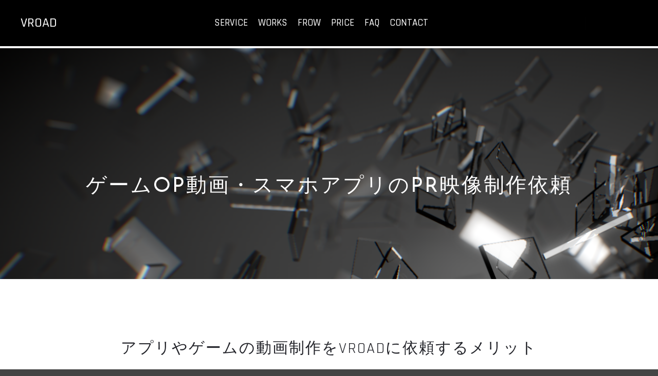

--- FILE ---
content_type: text/css
request_url: https://vroad.jp/wp-content/cache/autoptimize/css/autoptimize_single_12b3d4f22b14c2a3e466e9b5f959b9ae.css?ver=1747359124
body_size: 304
content:
.elementor-kit-484{--e-global-color-primary:#202020;--e-global-color-secondary:#b7b4b4;--e-global-color-text:#707070;--e-global-color-accent:#f6121c;--e-global-color-697f41ff:#6ec1e4;--e-global-color-1cc69c8:#54595f;--e-global-color-171d705:#7a7a7a;--e-global-color-1badc43a:#61ce70;--e-global-color-2c9207c:#4054b2;--e-global-color-3b848f30:#23a455;--e-global-color-40ead961:#000;--e-global-color-c1d8742:#fff;--e-global-typography-primary-font-family:"Sawarabi Gothic";--e-global-typography-primary-font-weight:600;--e-global-typography-secondary-font-family:"Sawarabi Gothic";--e-global-typography-secondary-font-weight:400;--e-global-typography-text-font-family:"Sawarabi Gothic";--e-global-typography-text-font-weight:400;--e-global-typography-accent-font-family:"Roboto";--e-global-typography-accent-font-weight:500}.elementor-section.elementor-section-boxed>.elementor-container{max-width:1140px}.e-container{--container-max-width:1140px}{}h1.entry-title{display:var(--page-title-display)}@media(max-width:1024px){.elementor-section.elementor-section-boxed>.elementor-container{max-width:1024px}.e-container{--container-max-width:1024px}}@media(max-width:767px){.elementor-section.elementor-section-boxed>.elementor-container{max-width:767px}.e-container{--container-max-width:767px}}

--- FILE ---
content_type: text/css
request_url: https://vroad.jp/wp-content/cache/autoptimize/css/autoptimize_single_006f705ce5e66e0252f45991de654a7b.css?ver=1747433513
body_size: 3572
content:
.elementor-369 .elementor-element.elementor-element-0f1383d>.elementor-container{min-height:300px}.elementor-369 .elementor-element.elementor-element-0f1383d:not(.elementor-motion-effects-element-type-background),.elementor-369 .elementor-element.elementor-element-0f1383d>.elementor-motion-effects-container>.elementor-motion-effects-layer{background-image:url("https://vroad.jp/wp-content/uploads/2019/05/66073045_p0.png")}.elementor-369 .elementor-element.elementor-element-0f1383d{transition:background .3s,border .3s,border-radius .3s,box-shadow .3s;margin-top:0;margin-bottom:0;padding:0 0 150px}.elementor-369 .elementor-element.elementor-element-0f1383d>.elementor-background-overlay{transition:background .3s,border-radius .3s,opacity .3s}.elementor-369 .elementor-element.elementor-element-35c53e9{text-align:center}.elementor-369 .elementor-element.elementor-element-35c53e9 .elementor-heading-title{color:#fff;font-family:"Josefin Sans",Sans-serif;font-size:40px;letter-spacing:3px}.elementor-369 .elementor-element.elementor-element-0f5f588 .elementor-spacer-inner{--spacer-size:100px}.elementor-369 .elementor-element.elementor-element-a4138ed{text-align:center}.elementor-369 .elementor-element.elementor-element-a4138ed .elementor-heading-title{color:#222329;font-size:30px;letter-spacing:2px}.elementor-369 .elementor-element.elementor-element-a4138ed>.elementor-widget-container{padding:0 0 30px}.elementor-369 .elementor-element.elementor-element-3c151dd>.elementor-container{max-width:1400px}.elementor-369 .elementor-element.elementor-element-3c151dd{transition:background .3s,border .3s,border-radius .3s,box-shadow .3s}.elementor-369 .elementor-element.elementor-element-3c151dd>.elementor-background-overlay{transition:background .3s,border-radius .3s,opacity .3s}.elementor-369 .elementor-element.elementor-element-8f77df8:not(.elementor-motion-effects-element-type-background)>.elementor-column-wrap,.elementor-369 .elementor-element.elementor-element-8f77df8>.elementor-column-wrap>.elementor-motion-effects-container>.elementor-motion-effects-layer{background-color:#222329}.elementor-369 .elementor-element.elementor-element-8f77df8>.elementor-element-populated{transition:background .3s,border .3s,border-radius .3s,box-shadow .3s;margin:15px;--e-column-margin-right:15px;--e-column-margin-left:15px}.elementor-369 .elementor-element.elementor-element-8f77df8>.elementor-element-populated>.elementor-background-overlay{transition:background .3s,border-radius .3s,opacity .3s}.elementor-369 .elementor-element.elementor-element-56ad3de3{text-align:center}.elementor-369 .elementor-element.elementor-element-56ad3de3 img{max-width:100%;opacity:1}.elementor-369 .elementor-element.elementor-element-60bf1ade{text-align:center}.elementor-369 .elementor-element.elementor-element-60bf1ade .elementor-heading-title{color:#fff;font-size:21px;font-weight:700;text-transform:uppercase;letter-spacing:2px}.elementor-369 .elementor-element.elementor-element-60bf1ade>.elementor-widget-container{padding:15px 0 0}.elementor-369 .elementor-element.elementor-element-3be060b3{--divider-border-style:solid;--divider-color:#ff7800;--divider-border-width:5px}.elementor-369 .elementor-element.elementor-element-3be060b3 .elementor-divider-separator{width:13%;margin:0 auto;margin-center:0}.elementor-369 .elementor-element.elementor-element-3be060b3 .elementor-divider{text-align:center;padding-top:10px;padding-bottom:10px}.elementor-369 .elementor-element.elementor-element-c0530e7{text-align:left;color:#fff;font-size:15px;font-weight:300;letter-spacing:1px}.elementor-369 .elementor-element.elementor-element-c0530e7>.elementor-widget-container{padding:0 30px 35px}.elementor-369 .elementor-element.elementor-element-3321bddb:not(.elementor-motion-effects-element-type-background)>.elementor-column-wrap,.elementor-369 .elementor-element.elementor-element-3321bddb>.elementor-column-wrap>.elementor-motion-effects-container>.elementor-motion-effects-layer{background-color:#222329}.elementor-369 .elementor-element.elementor-element-3321bddb>.elementor-element-populated{transition:background .3s,border .3s,border-radius .3s,box-shadow .3s;margin:15px;--e-column-margin-right:15px;--e-column-margin-left:15px}.elementor-369 .elementor-element.elementor-element-3321bddb>.elementor-element-populated>.elementor-background-overlay{transition:background .3s,border-radius .3s,opacity .3s}.elementor-369 .elementor-element.elementor-element-3a8d96ad{text-align:center}.elementor-369 .elementor-element.elementor-element-3a8d96ad img{max-width:100%;opacity:1}.elementor-369 .elementor-element.elementor-element-2a36eaa{text-align:center}.elementor-369 .elementor-element.elementor-element-2a36eaa .elementor-heading-title{color:#fff;font-size:21px;font-weight:700;text-transform:uppercase;letter-spacing:2px}.elementor-369 .elementor-element.elementor-element-2a36eaa>.elementor-widget-container{padding:15px 0 0}.elementor-369 .elementor-element.elementor-element-7b88e1c5{--divider-border-style:solid;--divider-color:#ff7800;--divider-border-width:5px}.elementor-369 .elementor-element.elementor-element-7b88e1c5 .elementor-divider-separator{width:13%;margin:0 auto;margin-center:0}.elementor-369 .elementor-element.elementor-element-7b88e1c5 .elementor-divider{text-align:center;padding-top:10px;padding-bottom:10px}.elementor-369 .elementor-element.elementor-element-d1ae259{text-align:left;color:#fff;font-size:15px;font-weight:300;letter-spacing:1px}.elementor-369 .elementor-element.elementor-element-d1ae259>.elementor-widget-container{padding:0 30px 35px}.elementor-369 .elementor-element.elementor-element-4d89eb1a:not(.elementor-motion-effects-element-type-background)>.elementor-column-wrap,.elementor-369 .elementor-element.elementor-element-4d89eb1a>.elementor-column-wrap>.elementor-motion-effects-container>.elementor-motion-effects-layer{background-color:#222329}.elementor-369 .elementor-element.elementor-element-4d89eb1a>.elementor-element-populated{transition:background .3s,border .3s,border-radius .3s,box-shadow .3s;margin:15px;--e-column-margin-right:15px;--e-column-margin-left:15px}.elementor-369 .elementor-element.elementor-element-4d89eb1a>.elementor-element-populated>.elementor-background-overlay{transition:background .3s,border-radius .3s,opacity .3s}.elementor-369 .elementor-element.elementor-element-23d51708{text-align:center}.elementor-369 .elementor-element.elementor-element-23d51708 img{max-width:100%;opacity:1}.elementor-369 .elementor-element.elementor-element-57c69a85{text-align:center}.elementor-369 .elementor-element.elementor-element-57c69a85 .elementor-heading-title{color:#fff;font-size:21px;font-weight:700;text-transform:uppercase;letter-spacing:2px}.elementor-369 .elementor-element.elementor-element-57c69a85>.elementor-widget-container{padding:15px 0 0}.elementor-369 .elementor-element.elementor-element-818c949{--divider-border-style:solid;--divider-color:#ff7800;--divider-border-width:5px}.elementor-369 .elementor-element.elementor-element-818c949 .elementor-divider-separator{width:13%;margin:0 auto;margin-center:0}.elementor-369 .elementor-element.elementor-element-818c949 .elementor-divider{text-align:center;padding-top:10px;padding-bottom:10px}.elementor-369 .elementor-element.elementor-element-1524d637{text-align:left;color:#fff;font-size:15px;font-weight:300;letter-spacing:1px}.elementor-369 .elementor-element.elementor-element-1524d637>.elementor-widget-container{padding:0 30px 35px}.elementor-369 .elementor-element.elementor-element-f0e5645>.elementor-container{max-width:933px}.elementor-369 .elementor-element.elementor-element-f0e5645{transition:background .3s,border .3s,border-radius .3s,box-shadow .3s}.elementor-369 .elementor-element.elementor-element-f0e5645>.elementor-background-overlay{transition:background .3s,border-radius .3s,opacity .3s}.elementor-369 .elementor-element.elementor-element-390bf10:not(.elementor-motion-effects-element-type-background)>.elementor-column-wrap,.elementor-369 .elementor-element.elementor-element-390bf10>.elementor-column-wrap>.elementor-motion-effects-container>.elementor-motion-effects-layer{background-color:#222329}.elementor-369 .elementor-element.elementor-element-390bf10>.elementor-element-populated{transition:background .3s,border .3s,border-radius .3s,box-shadow .3s;margin:15px;--e-column-margin-right:15px;--e-column-margin-left:15px}.elementor-369 .elementor-element.elementor-element-390bf10>.elementor-element-populated>.elementor-background-overlay{transition:background .3s,border-radius .3s,opacity .3s}.elementor-369 .elementor-element.elementor-element-46363b1{text-align:center}.elementor-369 .elementor-element.elementor-element-46363b1 img{max-width:100%;opacity:1}.elementor-369 .elementor-element.elementor-element-1407dc34{text-align:center}.elementor-369 .elementor-element.elementor-element-1407dc34 .elementor-heading-title{color:#fff;font-size:21px;font-weight:700;text-transform:uppercase;letter-spacing:2px}.elementor-369 .elementor-element.elementor-element-1407dc34>.elementor-widget-container{padding:15px 0 0}.elementor-369 .elementor-element.elementor-element-349d40b{--divider-border-style:solid;--divider-color:#ff7800;--divider-border-width:5px}.elementor-369 .elementor-element.elementor-element-349d40b .elementor-divider-separator{width:13%;margin:0 auto;margin-center:0}.elementor-369 .elementor-element.elementor-element-349d40b .elementor-divider{text-align:center;padding-top:10px;padding-bottom:10px}.elementor-369 .elementor-element.elementor-element-b807c4e{text-align:left;color:#fff;font-size:15px;font-weight:300;letter-spacing:1px}.elementor-369 .elementor-element.elementor-element-b807c4e>.elementor-widget-container{padding:0 30px 35px}.elementor-369 .elementor-element.elementor-element-ce63d45:not(.elementor-motion-effects-element-type-background)>.elementor-column-wrap,.elementor-369 .elementor-element.elementor-element-ce63d45>.elementor-column-wrap>.elementor-motion-effects-container>.elementor-motion-effects-layer{background-color:#222329}.elementor-369 .elementor-element.elementor-element-ce63d45>.elementor-element-populated{transition:background .3s,border .3s,border-radius .3s,box-shadow .3s;margin:15px;--e-column-margin-right:15px;--e-column-margin-left:15px}.elementor-369 .elementor-element.elementor-element-ce63d45>.elementor-element-populated>.elementor-background-overlay{transition:background .3s,border-radius .3s,opacity .3s}.elementor-369 .elementor-element.elementor-element-693fc0e{text-align:center}.elementor-369 .elementor-element.elementor-element-693fc0e img{max-width:100%;opacity:1}.elementor-369 .elementor-element.elementor-element-590b01f{text-align:center}.elementor-369 .elementor-element.elementor-element-590b01f .elementor-heading-title{color:#fff;font-size:21px;font-weight:700;text-transform:uppercase;letter-spacing:2px}.elementor-369 .elementor-element.elementor-element-590b01f>.elementor-widget-container{padding:15px 0 0}.elementor-369 .elementor-element.elementor-element-0c0c867{--divider-border-style:solid;--divider-color:#ff7800;--divider-border-width:5px}.elementor-369 .elementor-element.elementor-element-0c0c867 .elementor-divider-separator{width:13%;margin:0 auto;margin-center:0}.elementor-369 .elementor-element.elementor-element-0c0c867 .elementor-divider{text-align:center;padding-top:10px;padding-bottom:10px}.elementor-369 .elementor-element.elementor-element-fabee55{text-align:left;color:#fff;font-size:15px;font-weight:300;letter-spacing:1px}.elementor-369 .elementor-element.elementor-element-fabee55>.elementor-widget-container{padding:0 30px 35px}.elementor-369 .elementor-element.elementor-element-5537a4ec>.elementor-container{max-width:1200px}.elementor-369 .elementor-element.elementor-element-5537a4ec{padding:100px 0}.elementor-369 .elementor-element.elementor-element-3505e04{text-align:center}.elementor-369 .elementor-element.elementor-element-3505e04 .elementor-heading-title{color:#222329;font-family:"Roboto",Sans-serif;font-size:30px;font-weight:900;text-transform:uppercase;letter-spacing:2px}.elementor-369 .elementor-element.elementor-element-6507766{padding:40px 0 0}.elementor-bc-flex-widget .elementor-369 .elementor-element.elementor-element-fc0b121.elementor-column .elementor-column-wrap{align-items:center}.elementor-369 .elementor-element.elementor-element-fc0b121.elementor-column.elementor-element[data-element_type="column"]>.elementor-column-wrap.elementor-element-populated>.elementor-widget-wrap{align-content:center;align-items:center}.elementor-369 .elementor-element.elementor-element-fc0b121.elementor-column>.elementor-column-wrap>.elementor-widget-wrap{justify-content:space-between}.elementor-369 .elementor-element.elementor-element-64066bf{text-align:center}.elementor-369 .elementor-element.elementor-element-64066bf .elementor-heading-title{font-size:40px}.elementor-bc-flex-widget .elementor-369 .elementor-element.elementor-element-667af9f.elementor-column .elementor-column-wrap{align-items:center}.elementor-369 .elementor-element.elementor-element-667af9f.elementor-column.elementor-element[data-element_type="column"]>.elementor-column-wrap.elementor-element-populated>.elementor-widget-wrap{align-content:center;align-items:center}.elementor-369 .elementor-element.elementor-element-667af9f>.elementor-element-populated>.elementor-widget-wrap{padding:0}.elementor-369 .elementor-element.elementor-element-814fcb0 .elementor-heading-title{font-size:26px}.elementor-369 .elementor-element.elementor-element-2090618{color:#222329;font-size:27px}.elementor-369 .elementor-element.elementor-element-f7b39ff{padding:40px 0 0}.elementor-bc-flex-widget .elementor-369 .elementor-element.elementor-element-166805e.elementor-column .elementor-column-wrap{align-items:center}.elementor-369 .elementor-element.elementor-element-166805e.elementor-column.elementor-element[data-element_type="column"]>.elementor-column-wrap.elementor-element-populated>.elementor-widget-wrap{align-content:center;align-items:center}.elementor-369 .elementor-element.elementor-element-166805e.elementor-column>.elementor-column-wrap>.elementor-widget-wrap{justify-content:space-between}.elementor-369 .elementor-element.elementor-element-82c1bac{text-align:center}.elementor-369 .elementor-element.elementor-element-82c1bac .elementor-heading-title{font-size:40px}.elementor-bc-flex-widget .elementor-369 .elementor-element.elementor-element-f593dec.elementor-column .elementor-column-wrap{align-items:center}.elementor-369 .elementor-element.elementor-element-f593dec.elementor-column.elementor-element[data-element_type="column"]>.elementor-column-wrap.elementor-element-populated>.elementor-widget-wrap{align-content:center;align-items:center}.elementor-369 .elementor-element.elementor-element-f593dec>.elementor-element-populated>.elementor-widget-wrap{padding:0}.elementor-369 .elementor-element.elementor-element-8072bbe .elementor-heading-title{font-size:26px}.elementor-369 .elementor-element.elementor-element-f278aa4{color:#222329;font-size:27px}.elementor-369 .elementor-element.elementor-element-e98e55c{padding:40px 0 0}.elementor-bc-flex-widget .elementor-369 .elementor-element.elementor-element-12543e0.elementor-column .elementor-column-wrap{align-items:center}.elementor-369 .elementor-element.elementor-element-12543e0.elementor-column.elementor-element[data-element_type="column"]>.elementor-column-wrap.elementor-element-populated>.elementor-widget-wrap{align-content:center;align-items:center}.elementor-369 .elementor-element.elementor-element-12543e0.elementor-column>.elementor-column-wrap>.elementor-widget-wrap{justify-content:space-between}.elementor-369 .elementor-element.elementor-element-ebf9822{text-align:center}.elementor-369 .elementor-element.elementor-element-ebf9822 .elementor-heading-title{font-size:40px}.elementor-bc-flex-widget .elementor-369 .elementor-element.elementor-element-04aa29f.elementor-column .elementor-column-wrap{align-items:center}.elementor-369 .elementor-element.elementor-element-04aa29f.elementor-column.elementor-element[data-element_type="column"]>.elementor-column-wrap.elementor-element-populated>.elementor-widget-wrap{align-content:center;align-items:center}.elementor-369 .elementor-element.elementor-element-04aa29f>.elementor-element-populated>.elementor-widget-wrap{padding:0}.elementor-369 .elementor-element.elementor-element-817478d .elementor-heading-title{font-size:26px}.elementor-369 .elementor-element.elementor-element-ddbf6e9{color:#222329;font-size:27px}.elementor-369 .elementor-element.elementor-element-185ddcb9{transition:background .3s,border .3s,border-radius .3s,box-shadow .3s}.elementor-369 .elementor-element.elementor-element-185ddcb9>.elementor-background-overlay{transition:background .3s,border-radius .3s,opacity .3s}.elementor-bc-flex-widget .elementor-369 .elementor-element.elementor-element-593e7f17.elementor-column .elementor-column-wrap{align-items:center}.elementor-369 .elementor-element.elementor-element-593e7f17.elementor-column.elementor-element[data-element_type="column"]>.elementor-column-wrap.elementor-element-populated>.elementor-widget-wrap{align-content:center;align-items:center}.elementor-369 .elementor-element.elementor-element-593e7f17>.elementor-column-wrap>.elementor-widget-wrap>.elementor-widget:not(.elementor-widget__width-auto):not(.elementor-widget__width-initial):not(:last-child):not(.elementor-absolute){margin-bottom:10px}.elementor-369 .elementor-element.elementor-element-593e7f17:not(.elementor-motion-effects-element-type-background)>.elementor-column-wrap,.elementor-369 .elementor-element.elementor-element-593e7f17>.elementor-column-wrap>.elementor-motion-effects-container>.elementor-motion-effects-layer{background-color:transparent;background-image:linear-gradient(320deg,#fcdf8a 0%,#ff7800 63%)}.elementor-369 .elementor-element.elementor-element-593e7f17>.elementor-element-populated{transition:background .3s,border .3s,border-radius .3s,box-shadow .3s}.elementor-369 .elementor-element.elementor-element-593e7f17>.elementor-element-populated>.elementor-background-overlay{transition:background .3s,border-radius .3s,opacity .3s}.elementor-369 .elementor-element.elementor-element-4058e6f2>.elementor-element-populated>.elementor-widget-wrap{padding:40px 0 30px 50px}.elementor-369 .elementor-element.elementor-element-6eeeab25 .elementor-heading-title{font-family:"Rajdhani",Sans-serif;font-size:35px;letter-spacing:3px}.elementor-369 .elementor-element.elementor-element-115839ec{color:#fff;font-size:14px;line-height:2em;letter-spacing:1.8px}.elementor-bc-flex-widget .elementor-369 .elementor-element.elementor-element-5657ecfe.elementor-column .elementor-column-wrap{align-items:center}.elementor-369 .elementor-element.elementor-element-5657ecfe.elementor-column.elementor-element[data-element_type="column"]>.elementor-column-wrap.elementor-element-populated>.elementor-widget-wrap{align-content:center;align-items:center}.elementor-369 .elementor-element.elementor-element-8bbf84 .elementor-button .elementor-align-icon-right{margin-left:40px}.elementor-369 .elementor-element.elementor-element-8bbf84 .elementor-button .elementor-align-icon-left{margin-right:40px}.elementor-369 .elementor-element.elementor-element-8bbf84 .elementor-button{font-size:17px;fill:#000;color:#000;background-color:rgba(255,255,255,0);border-style:solid;border-width:1px;border-color:#000;border-radius:0;padding:20px}.elementor-369 .elementor-element.elementor-element-8bbf84 .elementor-button:hover,.elementor-369 .elementor-element.elementor-element-8bbf84 .elementor-button:focus{color:#fff;background-color:#000}.elementor-369 .elementor-element.elementor-element-8bbf84 .elementor-button:hover svg,.elementor-369 .elementor-element.elementor-element-8bbf84 .elementor-button:focus svg{fill:#fff}.elementor-369 .elementor-element.elementor-element-b04309c>.elementor-container{max-width:800px}.elementor-369 .elementor-element.elementor-element-b04309c:not(.elementor-motion-effects-element-type-background),.elementor-369 .elementor-element.elementor-element-b04309c>.elementor-motion-effects-container>.elementor-motion-effects-layer{background-color:#f9f9f9}.elementor-369 .elementor-element.elementor-element-b04309c>.elementor-background-overlay{opacity:.5;transition:background .3s,border-radius .3s,opacity .3s}.elementor-369 .elementor-element.elementor-element-b04309c{transition:background .3s,border .3s,border-radius .3s,box-shadow .3s;padding:100px 0 120px}.elementor-369 .elementor-element.elementor-element-cd4594c{text-align:center}.elementor-369 .elementor-element.elementor-element-cd4594c .elementor-heading-title{color:#000;font-size:30px;letter-spacing:3px}.elementor-369 .elementor-element.elementor-element-cd4594c>.elementor-widget-container{margin:0}.elementor-369 .elementor-element.elementor-element-4b4252de{--divider-border-style:solid;--divider-color:#ff7800;--divider-border-width:1px}.elementor-369 .elementor-element.elementor-element-4b4252de .elementor-divider-separator{width:100px;margin:0 auto;margin-center:0}.elementor-369 .elementor-element.elementor-element-4b4252de .elementor-divider{text-align:center;padding-top:15px;padding-bottom:15px}.elementor-369 .elementor-element.elementor-element-17f0cd21 .elementor-tab-title{border-width:1px;padding:20px}.elementor-369 .elementor-element.elementor-element-17f0cd21 .elementor-tab-content{border-width:1px;color:#000;font-size:14px;letter-spacing:2.5px}.elementor-369 .elementor-element.elementor-element-17f0cd21 .elementor-tab-title.elementor-active a,.elementor-369 .elementor-element.elementor-element-17f0cd21 .elementor-tab-title.elementor-active .elementor-toggle-icon{color:#ff7800}.elementor-369 .elementor-element.elementor-element-17f0cd21 .elementor-toggle-title{font-size:17px;letter-spacing:1.5px}.elementor-369 .elementor-element.elementor-element-17f0cd21 .elementor-tab-title .elementor-toggle-icon i:before{color:#ff7800}.elementor-369 .elementor-element.elementor-element-17f0cd21 .elementor-tab-title .elementor-toggle-icon svg{fill:#ff7800}.elementor-369 .elementor-element.elementor-element-17f0cd21 .elementor-tab-title.elementor-active .elementor-toggle-icon i:before{color:#ff7800}.elementor-369 .elementor-element.elementor-element-17f0cd21 .elementor-tab-title.elementor-active .elementor-toggle-icon svg{fill:#ff7800}.elementor-369 .elementor-element.elementor-element-17f0cd21 .elementor-toggle-icon.elementor-toggle-icon-left{margin-right:15px}.elementor-369 .elementor-element.elementor-element-17f0cd21 .elementor-toggle-icon.elementor-toggle-icon-right{margin-left:15px}.elementor-369 .elementor-element.elementor-element-17f0cd21{width:100%;max-width:100%}:root{--page-title-display:none}@media(max-width:1024px){.elementor-369 .elementor-element.elementor-element-0f1383d>.elementor-container{min-height:220px}.elementor-369 .elementor-element.elementor-element-0f1383d{margin-top:0;margin-bottom:0;padding:0 0 80px}.elementor-bc-flex-widget .elementor-369 .elementor-element.elementor-element-71fced7.elementor-column .elementor-column-wrap{align-items:center}.elementor-369 .elementor-element.elementor-element-71fced7.elementor-column.elementor-element[data-element_type="column"]>.elementor-column-wrap.elementor-element-populated>.elementor-widget-wrap{align-content:center;align-items:center}.elementor-369 .elementor-element.elementor-element-71fced7.elementor-column>.elementor-column-wrap>.elementor-widget-wrap{justify-content:center}.elementor-369 .elementor-element.elementor-element-35c53e9 .elementor-heading-title{font-size:24px}.elementor-369 .elementor-element.elementor-element-a4138ed .elementor-heading-title{font-size:22px}.elementor-369 .elementor-element.elementor-element-3c151dd{padding:0 10px}.elementor-369 .elementor-element.elementor-element-8f77df8>.elementor-column-wrap>.elementor-widget-wrap>.elementor-widget:not(.elementor-widget__width-auto):not(.elementor-widget__width-initial):not(:last-child):not(.elementor-absolute){margin-bottom:0}.elementor-369 .elementor-element.elementor-element-8f77df8>.elementor-element-populated{margin:0 5px 40px;--e-column-margin-right:5px;--e-column-margin-left:5px}.elementor-369 .elementor-element.elementor-element-8f77df8>.elementor-element-populated>.elementor-widget-wrap{padding:0}.elementor-369 .elementor-element.elementor-element-56ad3de3{text-align:center}.elementor-369 .elementor-element.elementor-element-60bf1ade .elementor-heading-title{font-size:18px}.elementor-369 .elementor-element.elementor-element-60bf1ade>.elementor-widget-container{padding:30px 0 15px}.elementor-369 .elementor-element.elementor-element-c0530e7>.elementor-widget-container{padding:0 20px 20px}.elementor-369 .elementor-element.elementor-element-3321bddb>.elementor-column-wrap>.elementor-widget-wrap>.elementor-widget:not(.elementor-widget__width-auto):not(.elementor-widget__width-initial):not(:last-child):not(.elementor-absolute){margin-bottom:0}.elementor-369 .elementor-element.elementor-element-3321bddb>.elementor-element-populated{margin:0 5px 40px;--e-column-margin-right:5px;--e-column-margin-left:5px}.elementor-369 .elementor-element.elementor-element-3a8d96ad{text-align:center}.elementor-369 .elementor-element.elementor-element-2a36eaa .elementor-heading-title{font-size:18px}.elementor-369 .elementor-element.elementor-element-2a36eaa>.elementor-widget-container{padding:30px 0 15px}.elementor-369 .elementor-element.elementor-element-d1ae259>.elementor-widget-container{padding:0 20px 20px}.elementor-369 .elementor-element.elementor-element-4d89eb1a>.elementor-column-wrap>.elementor-widget-wrap>.elementor-widget:not(.elementor-widget__width-auto):not(.elementor-widget__width-initial):not(:last-child):not(.elementor-absolute){margin-bottom:0}.elementor-369 .elementor-element.elementor-element-4d89eb1a>.elementor-element-populated{margin:0 5px 40px;--e-column-margin-right:5px;--e-column-margin-left:5px}.elementor-369 .elementor-element.elementor-element-23d51708{text-align:center}.elementor-369 .elementor-element.elementor-element-57c69a85 .elementor-heading-title{font-size:18px}.elementor-369 .elementor-element.elementor-element-57c69a85>.elementor-widget-container{padding:30px 0 15px}.elementor-369 .elementor-element.elementor-element-1524d637>.elementor-widget-container{padding:0 20px 20px}.elementor-369 .elementor-element.elementor-element-f0e5645{padding:0 10px}.elementor-369 .elementor-element.elementor-element-390bf10>.elementor-column-wrap>.elementor-widget-wrap>.elementor-widget:not(.elementor-widget__width-auto):not(.elementor-widget__width-initial):not(:last-child):not(.elementor-absolute){margin-bottom:0}.elementor-369 .elementor-element.elementor-element-390bf10>.elementor-element-populated{margin:0 5px 40px;--e-column-margin-right:5px;--e-column-margin-left:5px}.elementor-369 .elementor-element.elementor-element-390bf10>.elementor-element-populated>.elementor-widget-wrap{padding:0}.elementor-369 .elementor-element.elementor-element-46363b1{text-align:center}.elementor-369 .elementor-element.elementor-element-1407dc34 .elementor-heading-title{font-size:18px}.elementor-369 .elementor-element.elementor-element-1407dc34>.elementor-widget-container{padding:30px 0 15px}.elementor-369 .elementor-element.elementor-element-b807c4e>.elementor-widget-container{padding:0 20px 20px}.elementor-369 .elementor-element.elementor-element-ce63d45>.elementor-column-wrap>.elementor-widget-wrap>.elementor-widget:not(.elementor-widget__width-auto):not(.elementor-widget__width-initial):not(:last-child):not(.elementor-absolute){margin-bottom:0}.elementor-369 .elementor-element.elementor-element-ce63d45>.elementor-element-populated{margin:0 5px 40px;--e-column-margin-right:5px;--e-column-margin-left:5px}.elementor-369 .elementor-element.elementor-element-693fc0e{text-align:center}.elementor-369 .elementor-element.elementor-element-590b01f .elementor-heading-title{font-size:18px}.elementor-369 .elementor-element.elementor-element-590b01f>.elementor-widget-container{padding:30px 0 15px}.elementor-369 .elementor-element.elementor-element-fabee55>.elementor-widget-container{padding:0 20px 20px}.elementor-369 .elementor-element.elementor-element-5537a4ec{padding:50px 0 20px}.elementor-bc-flex-widget .elementor-369 .elementor-element.elementor-element-fc0b121.elementor-column .elementor-column-wrap{align-items:center}.elementor-369 .elementor-element.elementor-element-fc0b121.elementor-column.elementor-element[data-element_type="column"]>.elementor-column-wrap.elementor-element-populated>.elementor-widget-wrap{align-content:center;align-items:center}.elementor-369 .elementor-element.elementor-element-64066bf .elementor-heading-title{font-size:50px}.elementor-369 .elementor-element.elementor-element-667af9f>.elementor-element-populated>.elementor-widget-wrap{padding:0}.elementor-369 .elementor-element.elementor-element-814fcb0 .elementor-heading-title{font-size:23px}.elementor-bc-flex-widget .elementor-369 .elementor-element.elementor-element-166805e.elementor-column .elementor-column-wrap{align-items:center}.elementor-369 .elementor-element.elementor-element-166805e.elementor-column.elementor-element[data-element_type="column"]>.elementor-column-wrap.elementor-element-populated>.elementor-widget-wrap{align-content:center;align-items:center}.elementor-369 .elementor-element.elementor-element-82c1bac .elementor-heading-title{font-size:50px}.elementor-369 .elementor-element.elementor-element-f593dec>.elementor-element-populated>.elementor-widget-wrap{padding:0}.elementor-369 .elementor-element.elementor-element-8072bbe .elementor-heading-title{font-size:23px}.elementor-bc-flex-widget .elementor-369 .elementor-element.elementor-element-12543e0.elementor-column .elementor-column-wrap{align-items:center}.elementor-369 .elementor-element.elementor-element-12543e0.elementor-column.elementor-element[data-element_type="column"]>.elementor-column-wrap.elementor-element-populated>.elementor-widget-wrap{align-content:center;align-items:center}.elementor-369 .elementor-element.elementor-element-ebf9822 .elementor-heading-title{font-size:50px}.elementor-369 .elementor-element.elementor-element-04aa29f>.elementor-element-populated>.elementor-widget-wrap{padding:0}.elementor-369 .elementor-element.elementor-element-817478d .elementor-heading-title{font-size:23px}.elementor-369 .elementor-element.elementor-element-185ddcb9{padding:4% 0 0}.elementor-369 .elementor-element.elementor-element-593e7f17>.elementor-element-populated>.elementor-widget-wrap{padding:0 50px}.elementor-369 .elementor-element.elementor-element-4058e6f2>.elementor-element-populated>.elementor-widget-wrap{padding:30px 20px 20px 10px}.elementor-369 .elementor-element.elementor-element-115839ec{font-size:13px}.elementor-369 .elementor-element.elementor-element-5657ecfe>.elementor-element-populated>.elementor-widget-wrap{padding:0}.elementor-369 .elementor-element.elementor-element-8bbf84 .elementor-button{padding:16px}.elementor-369 .elementor-element.elementor-element-b04309c{padding:60px 30px}}@media(max-width:767px){.elementor-369 .elementor-element.elementor-element-0f1383d>.elementor-container{min-height:150px}.elementor-369 .elementor-element.elementor-element-0f1383d{padding:0 0 50px}.elementor-369 .elementor-element.elementor-element-35c53e9 .elementor-heading-title{font-size:23px}.elementor-369 .elementor-element.elementor-element-a4138ed .elementor-heading-title{font-size:20px}.elementor-369 .elementor-element.elementor-element-a4138ed>.elementor-widget-container{padding:40px 10px 10px}.elementor-369 .elementor-element.elementor-element-3c151dd{padding:0 12px}.elementor-369 .elementor-element.elementor-element-8f77df8>.elementor-column-wrap>.elementor-widget-wrap>.elementor-widget:not(.elementor-widget__width-auto):not(.elementor-widget__width-initial):not(:last-child):not(.elementor-absolute){margin-bottom:5px}.elementor-369 .elementor-element.elementor-element-8f77df8>.elementor-element-populated{margin:0 0 30px;--e-column-margin-right:0px;--e-column-margin-left:0px}.elementor-369 .elementor-element.elementor-element-56ad3de3{text-align:center}.elementor-369 .elementor-element.elementor-element-60bf1ade .elementor-heading-title{font-size:19px}.elementor-369 .elementor-element.elementor-element-60bf1ade>.elementor-widget-container{padding:20px 0 0}.elementor-369 .elementor-element.elementor-element-c0530e7{font-size:13px}.elementor-369 .elementor-element.elementor-element-c0530e7>.elementor-widget-container{padding:0 15px 10px}.elementor-369 .elementor-element.elementor-element-3321bddb>.elementor-column-wrap>.elementor-widget-wrap>.elementor-widget:not(.elementor-widget__width-auto):not(.elementor-widget__width-initial):not(:last-child):not(.elementor-absolute){margin-bottom:5px}.elementor-369 .elementor-element.elementor-element-3321bddb>.elementor-element-populated{margin:0 0 30px;--e-column-margin-right:0px;--e-column-margin-left:0px}.elementor-369 .elementor-element.elementor-element-3a8d96ad{text-align:center}.elementor-369 .elementor-element.elementor-element-2a36eaa .elementor-heading-title{font-size:19px}.elementor-369 .elementor-element.elementor-element-2a36eaa>.elementor-widget-container{padding:20px 0 0}.elementor-369 .elementor-element.elementor-element-d1ae259{font-size:13px}.elementor-369 .elementor-element.elementor-element-d1ae259>.elementor-widget-container{padding:0 15px 10px}.elementor-369 .elementor-element.elementor-element-4d89eb1a>.elementor-column-wrap>.elementor-widget-wrap>.elementor-widget:not(.elementor-widget__width-auto):not(.elementor-widget__width-initial):not(:last-child):not(.elementor-absolute){margin-bottom:5px}.elementor-369 .elementor-element.elementor-element-4d89eb1a>.elementor-element-populated{margin:0;--e-column-margin-right:0px;--e-column-margin-left:0px}.elementor-369 .elementor-element.elementor-element-23d51708{text-align:center}.elementor-369 .elementor-element.elementor-element-57c69a85 .elementor-heading-title{font-size:19px}.elementor-369 .elementor-element.elementor-element-57c69a85>.elementor-widget-container{padding:20px 0 0}.elementor-369 .elementor-element.elementor-element-1524d637{font-size:13px}.elementor-369 .elementor-element.elementor-element-1524d637>.elementor-widget-container{padding:0 15px 10px}.elementor-369 .elementor-element.elementor-element-f0e5645{padding:0 12px}.elementor-369 .elementor-element.elementor-element-390bf10>.elementor-column-wrap>.elementor-widget-wrap>.elementor-widget:not(.elementor-widget__width-auto):not(.elementor-widget__width-initial):not(:last-child):not(.elementor-absolute){margin-bottom:5px}.elementor-369 .elementor-element.elementor-element-390bf10>.elementor-element-populated{margin:0 0 30px;--e-column-margin-right:0px;--e-column-margin-left:0px}.elementor-369 .elementor-element.elementor-element-46363b1{text-align:center}.elementor-369 .elementor-element.elementor-element-1407dc34 .elementor-heading-title{font-size:19px}.elementor-369 .elementor-element.elementor-element-1407dc34>.elementor-widget-container{padding:20px 0 0}.elementor-369 .elementor-element.elementor-element-b807c4e{font-size:13px}.elementor-369 .elementor-element.elementor-element-b807c4e>.elementor-widget-container{padding:0 15px 10px}.elementor-369 .elementor-element.elementor-element-ce63d45>.elementor-column-wrap>.elementor-widget-wrap>.elementor-widget:not(.elementor-widget__width-auto):not(.elementor-widget__width-initial):not(:last-child):not(.elementor-absolute){margin-bottom:5px}.elementor-369 .elementor-element.elementor-element-ce63d45>.elementor-element-populated{margin:0 0 30px;--e-column-margin-right:0px;--e-column-margin-left:0px}.elementor-369 .elementor-element.elementor-element-693fc0e{text-align:center}.elementor-369 .elementor-element.elementor-element-590b01f .elementor-heading-title{font-size:19px}.elementor-369 .elementor-element.elementor-element-590b01f>.elementor-widget-container{padding:20px 0 0}.elementor-369 .elementor-element.elementor-element-fabee55{font-size:13px}.elementor-369 .elementor-element.elementor-element-fabee55>.elementor-widget-container{padding:0 15px 10px}.elementor-369 .elementor-element.elementor-element-5537a4ec{padding:50px 0 30px}.elementor-369 .elementor-element.elementor-element-3505e04 .elementor-heading-title{font-size:23px}.elementor-369 .elementor-element.elementor-element-6507766{padding:0}.elementor-369 .elementor-element.elementor-element-fc0b121{width:25%}.elementor-369 .elementor-element.elementor-element-64066bf{text-align:left}.elementor-369 .elementor-element.elementor-element-64066bf .elementor-heading-title{font-size:30px}.elementor-369 .elementor-element.elementor-element-667af9f{width:75%}.elementor-369 .elementor-element.elementor-element-667af9f>.elementor-column-wrap>.elementor-widget-wrap>.elementor-widget:not(.elementor-widget__width-auto):not(.elementor-widget__width-initial):not(:last-child):not(.elementor-absolute){margin-bottom:10px}.elementor-369 .elementor-element.elementor-element-814fcb0{text-align:left}.elementor-369 .elementor-element.elementor-element-814fcb0 .elementor-heading-title{font-size:20px}.elementor-369 .elementor-element.elementor-element-3bc3e49>.elementor-element-populated>.elementor-widget-wrap{padding:0}.elementor-369 .elementor-element.elementor-element-2090618{text-align:center;font-size:18px}.elementor-369 .elementor-element.elementor-element-f7b39ff{padding:0}.elementor-369 .elementor-element.elementor-element-166805e{width:25%}.elementor-369 .elementor-element.elementor-element-82c1bac{text-align:left}.elementor-369 .elementor-element.elementor-element-82c1bac .elementor-heading-title{font-size:30px}.elementor-369 .elementor-element.elementor-element-f593dec{width:75%}.elementor-369 .elementor-element.elementor-element-f593dec>.elementor-column-wrap>.elementor-widget-wrap>.elementor-widget:not(.elementor-widget__width-auto):not(.elementor-widget__width-initial):not(:last-child):not(.elementor-absolute){margin-bottom:10px}.elementor-369 .elementor-element.elementor-element-8072bbe{text-align:left}.elementor-369 .elementor-element.elementor-element-8072bbe .elementor-heading-title{font-size:20px}.elementor-369 .elementor-element.elementor-element-577a784>.elementor-element-populated>.elementor-widget-wrap{padding:0}.elementor-369 .elementor-element.elementor-element-f278aa4{text-align:center;font-size:18px}.elementor-369 .elementor-element.elementor-element-e98e55c{padding:0}.elementor-369 .elementor-element.elementor-element-12543e0{width:25%}.elementor-369 .elementor-element.elementor-element-ebf9822{text-align:left}.elementor-369 .elementor-element.elementor-element-ebf9822 .elementor-heading-title{font-size:30px}.elementor-369 .elementor-element.elementor-element-04aa29f{width:75%}.elementor-369 .elementor-element.elementor-element-04aa29f>.elementor-column-wrap>.elementor-widget-wrap>.elementor-widget:not(.elementor-widget__width-auto):not(.elementor-widget__width-initial):not(:last-child):not(.elementor-absolute){margin-bottom:10px}.elementor-369 .elementor-element.elementor-element-817478d{text-align:left}.elementor-369 .elementor-element.elementor-element-817478d .elementor-heading-title{font-size:20px}.elementor-369 .elementor-element.elementor-element-14f72b2>.elementor-element-populated>.elementor-widget-wrap{padding:0}.elementor-369 .elementor-element.elementor-element-ddbf6e9{text-align:center;font-size:18px}.elementor-369 .elementor-element.elementor-element-185ddcb9{padding:0}.elementor-369 .elementor-element.elementor-element-593e7f17>.elementor-column-wrap>.elementor-widget-wrap>.elementor-widget:not(.elementor-widget__width-auto):not(.elementor-widget__width-initial):not(:last-child):not(.elementor-absolute){margin-bottom:5px}.elementor-369 .elementor-element.elementor-element-593e7f17>.elementor-element-populated>.elementor-widget-wrap{padding:30px 0}.elementor-369 .elementor-element.elementor-element-4058e6f2>.elementor-column-wrap>.elementor-widget-wrap>.elementor-widget:not(.elementor-widget__width-auto):not(.elementor-widget__width-initial):not(:last-child):not(.elementor-absolute){margin-bottom:0}.elementor-369 .elementor-element.elementor-element-4058e6f2>.elementor-element-populated>.elementor-widget-wrap{padding:0 20px}.elementor-369 .elementor-element.elementor-element-115839ec{font-size:12px}.elementor-369 .elementor-element.elementor-element-8bbf84 .elementor-button{font-size:15px}.elementor-369 .elementor-element.elementor-element-b04309c{padding:50px 0}.elementor-369 .elementor-element.elementor-element-3b97b329>.elementor-column-wrap>.elementor-widget-wrap>.elementor-widget:not(.elementor-widget__width-auto):not(.elementor-widget__width-initial):not(:last-child):not(.elementor-absolute){margin-bottom:10px}.elementor-369 .elementor-element.elementor-element-cd4594c .elementor-heading-title{font-size:20px;letter-spacing:1.5px}.elementor-369 .elementor-element.elementor-element-cd4594c>.elementor-widget-container{margin:0;padding:0}.elementor-369 .elementor-element.elementor-element-17f0cd21 .elementor-toggle-item:not(:last-child){margin-bottom:0}.elementor-369 .elementor-element.elementor-element-17f0cd21 .elementor-toggle-title{font-size:15px;line-height:1.5em;letter-spacing:1.2px}.elementor-369 .elementor-element.elementor-element-17f0cd21 .elementor-tab-title{padding:15px}.elementor-369 .elementor-element.elementor-element-17f0cd21 .elementor-tab-content{font-size:13px}}@media(min-width:768px){.elementor-369 .elementor-element.elementor-element-fc0b121{width:17.281%}.elementor-369 .elementor-element.elementor-element-667af9f{width:29.211%}.elementor-369 .elementor-element.elementor-element-3bc3e49{width:53.504%}.elementor-369 .elementor-element.elementor-element-166805e{width:17.281%}.elementor-369 .elementor-element.elementor-element-f593dec{width:29.211%}.elementor-369 .elementor-element.elementor-element-577a784{width:53.504%}.elementor-369 .elementor-element.elementor-element-12543e0{width:17.281%}.elementor-369 .elementor-element.elementor-element-04aa29f{width:29.211%}.elementor-369 .elementor-element.elementor-element-14f72b2{width:53.504%}.elementor-369 .elementor-element.elementor-element-4058e6f2{width:60%}.elementor-369 .elementor-element.elementor-element-5657ecfe{width:40%}}@media(max-width:1024px) and (min-width:768px){.elementor-369 .elementor-element.elementor-element-fc0b121{width:20%}.elementor-369 .elementor-element.elementor-element-667af9f{width:50%}.elementor-369 .elementor-element.elementor-element-3bc3e49{width:30%}.elementor-369 .elementor-element.elementor-element-166805e{width:20%}.elementor-369 .elementor-element.elementor-element-f593dec{width:50%}.elementor-369 .elementor-element.elementor-element-577a784{width:30%}.elementor-369 .elementor-element.elementor-element-12543e0{width:20%}.elementor-369 .elementor-element.elementor-element-04aa29f{width:50%}.elementor-369 .elementor-element.elementor-element-14f72b2{width:30%}.elementor-369 .elementor-element.elementor-element-593e7f17{width:100%}.elementor-369 .elementor-element.elementor-element-4058e6f2{width:55%}.elementor-369 .elementor-element.elementor-element-5657ecfe{width:45%}}@media(min-width:1025px){.elementor-369 .elementor-element.elementor-element-0f1383d:not(.elementor-motion-effects-element-type-background),.elementor-369 .elementor-element.elementor-element-0f1383d>.elementor-motion-effects-container>.elementor-motion-effects-layer{background-attachment:fixed}}

--- FILE ---
content_type: text/css
request_url: https://vroad.jp/wp-content/cache/autoptimize/css/autoptimize_single_2b5bf50effd4399bf1a5f1d4aadcee16.css?v=1344
body_size: 516
content:
.wpcf7 input[type=submit]{width:270px;font-size:15px}.center{text-align:center}.midashi{display:inline-block;font-family:"Rajdhani";font-size:50px;color:#ff7800;width:300px;margin:0 auto;letter-spacing:.1em;font-weight:600}.frame-box-001{padding:20px 10px;position:relative;　width:200px}.frame-box-001:before,.frame-box-001:after{content:'';width:30px;height:30px;position:absolute}.frame-box-001:before{border-left:solid 2px #000;border-top:solid 2px #000;top:0;left:0}.frame-box-001:after{border-right:solid 2px #000;border-bottom:solid 2px #000;bottom:0;right:0}@media screen and (max-width:480px){.midashi{font-size:35px;width:250px;letter-spacing:.1em;font-weight:600}}.wpcf7 textarea{height:300px}@media screen and (max-width:480px){.wpcf7 textarea{height:150px}}.title-contactform7{font-weight:700;font-size:14px}.wpcf7 input[type=text],.wpcf7 input[type=email],.wpcf7 input[type=checkbox],.wpcf7 textarea{border:1px solid #ccc;font-size:13px;margin-top:10px}.wpcf7 select{margin-top:10px;font-size:13px}.wpcf7 input[type=checkbox]{width:25px;height:30px;vertical-align:-65%;margin-right:5px}input[type=radio],input[type=checkbox]{position:relative;top:2px;　　 margin-right:2px}span.wpcf7-list-item{margin-right:10px;margin-left:0}div.wpcf7-validation-errors,div.wpcf7-acceptance-missing{border:none;font-size:13px;color:red}div.wpcf7-mail-sent-ok{border:none;　color:#000}div.wpcf7-spam-blocked{color:#000;　border:none}

--- FILE ---
content_type: text/plain
request_url: https://www.google-analytics.com/j/collect?v=1&_v=j102&a=1547906869&t=pageview&_s=1&dl=https%3A%2F%2Fvroad.jp%2Fgraphic%2F&ul=en-us%40posix&dt=%E3%82%A2%E3%83%97%E3%83%AA%E3%82%84%E3%82%B2%E3%83%BC%E3%83%A0%E3%81%AEOP%2FED%E5%8B%95%E7%94%BB%E3%83%BBPR%E3%83%A0%E3%83%BC%E3%83%93%E3%83%BC%E3%81%AE%E5%88%B6%E4%BD%9C%E4%BE%9D%E9%A0%BC%20%7C%20VROAD&sr=1280x720&vp=1280x720&_u=YEBAAEABAAAAACAAI~&jid=1802416600&gjid=2091336342&cid=336628298.1768929889&tid=UA-144766949-1&_gid=1397261868.1768929889&_r=1&_slc=1&gtm=45He61e1h1n81MM9JRQFv812533231za200zd812533231&gcd=13l3l3l3l1l1&dma=0&tag_exp=103116026~103200004~104527907~104528501~104684208~104684211~105391252~115616985~115938465~115938469~116682877~116988316~117041587&z=1319445158
body_size: -448
content:
2,cG-F3K8811F1X